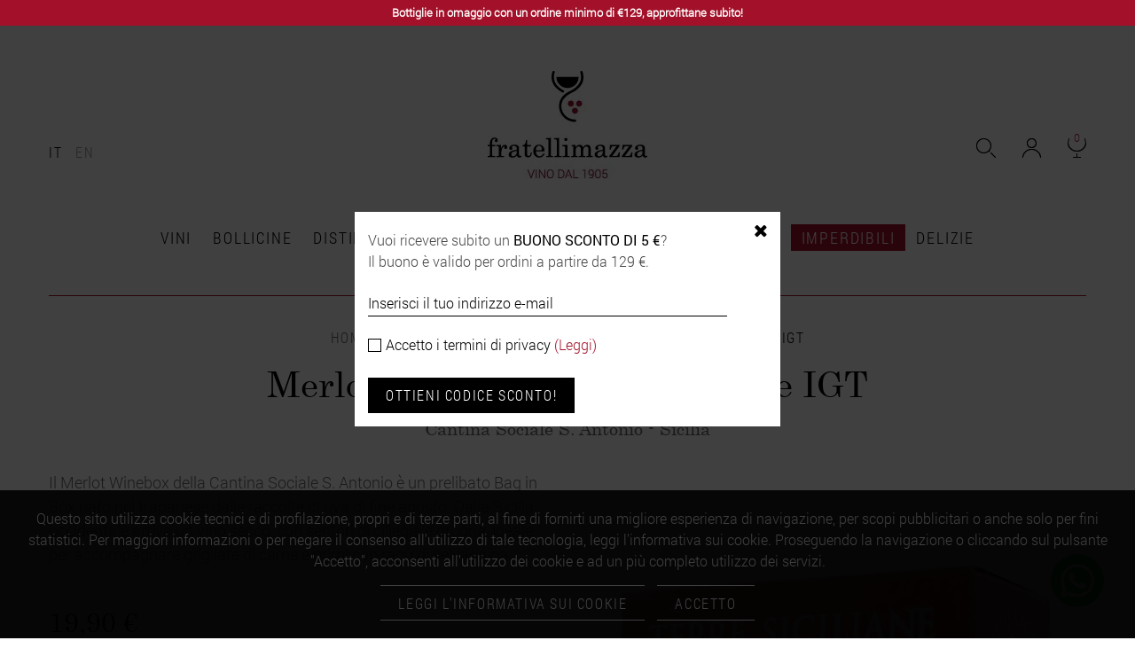

--- FILE ---
content_type: text/html; charset=utf-8
request_url: https://www.fratellimazza.it/it/bag-in-box/1615-merlot-winebox-cantina-sociale-s-antonio.html
body_size: 15520
content:
<!DOCTYPE HTML> <!--[if lt IE 7]><html class="no-js lt-ie9 lt-ie8 lt-ie7" lang="it-it"><![endif]--> <!--[if IE 7]><html class="no-js lt-ie9 lt-ie8 ie7" lang="it-it"><![endif]--> <!--[if IE 8]><html class="no-js lt-ie9 ie8" lang="it-it"><![endif]--> <!--[if gt IE 8]><html class="no-js ie9" lang="it-it"><![endif]--><html lang="it-it"><head><meta charset="utf-8" /><title>Merlot Wine Box Cantina Sociale S. Antonio</title> <script data-keepinline="true">var cdcGtmApi = '//www.fratellimazza.it/it/module/cdc_googletagmanager/async';
    var ajaxShippingEvent = 1;
    var ajaxPaymentEvent = 1;

/* datalayer */
dataLayer = window.dataLayer || [];
    let cdcDatalayer = {"event":"view_item","pageCategory":"product","ecommerce":{"currency":"EUR","value":"16.31","items":[{"item_id":"1615","item_name":"Merlot Wine Box Terre Siciliane IGT","item_reference":"SANTANTBAGBOXMERL5L","item_brand":"Cantina Sociale S. Antonio","item_category":"Vini","item_category2":"Bag in Box","price":"16.31","price_tax_exc":"16.31","price_tax_inc":"19.9","quantity":1,"google_business_vertical":"retail"}]},"google_tag_params":{"ecomm_pagetype":"product","ecomm_prodid":"1615","ecomm_totalvalue":19.9,"ecomm_totalvalue_tax_exc":16.31,"ecomm_category":"Bag in Box"}};
    dataLayer.push(cdcDatalayer);

/* call to GTM Tag */
(function(w,d,s,l,i){w[l]=w[l]||[];w[l].push({'gtm.start':
new Date().getTime(),event:'gtm.js'});var f=d.getElementsByTagName(s)[0],
j=d.createElement(s),dl=l!='dataLayer'?'&l='+l:'';j.async=true;j.src=
'https://www.googletagmanager.com/gtm.js?id='+i+dl;f.parentNode.insertBefore(j,f);
})(window,document,'script','dataLayer','GTM-TCZQW6HK');

/* async call to avoid cache system for dynamic data */
dataLayer.push({
  'event': 'datalayer_ready'
});</script> <meta name="description" content="Il Merlot Winebox della Cantina Sociale S. Antonio è un prelibato Bag in Box nato nel trapanese dalle raccolte di uva di fine agosto. Acquista il Merlot Wineboxe a un prezzo vantaggioso nella nostra enoteca online!" /><meta name="generator" content="PrestaShop" /><meta name="robots" content="index,follow" /><meta name="viewport" content="width=device-width, minimum-scale=0.25, maximum-scale=1.6, initial-scale=1.0" /><meta name="apple-mobile-web-app-capable" content="yes" /><link rel="icon" type="image/vnd.microsoft.icon" href="/img/favicon.ico?1767971670" /><link rel="shortcut icon" type="image/x-icon" href="/img/favicon.ico?1767971670" /><link rel="stylesheet" href="https://www.fratellimazza.it/themes/default-bootstrap/cache/v_770_06a1fb4c702e9bf7c35c6af53c585047_all.css" type="text/css" media="all" /><link rel="stylesheet" href="https://www.fratellimazza.it/themes/default-bootstrap/cache/v_770_b4632cd5da8519ab97b7d34dde18182d_print.css" type="text/css" media="print" /> <script type="text/javascript">var CUSTOMIZE_TEXTFIELD = 1;
var FancyboxI18nClose = 'Chiudi';
var FancyboxI18nNext = 'Successivo';
var FancyboxI18nPrev = 'Precedente';
var PS_CATALOG_MODE = false;
var ajax_allowed = true;
var ajaxsearch = true;
var allowBuyWhenOutOfStock = false;
var attribute_anchor_separator = '-';
var attributesCombinations = [];
var availableLaterValue = '';
var availableNowValue = '';
var baseDir = 'https://www.fratellimazza.it/';
var baseUri = 'https://www.fratellimazza.it/';
var blocksearch_type = 'top';
var contentOnly = false;
var currencyBlank = 1;
var currencyFormat = 2;
var currencyRate = 1;
var currencySign = '€';
var currentDate = '2026-01-16 22:19:23';
var customerGroupWithoutTax = false;
var customizationFields = false;
var customizationIdMessage = 'Personalizzazione n.';
var default_eco_tax = 0;
var delete_txt = 'Cancella';
var displayList = false;
var displayPrice = 0;
var doesntExist = 'Il prodotto non esiste in questo modello. Scegline un altro.';
var doesntExistNoMore = 'Prodotto momentaneamente esaurito; l\'arrivo è previsto entro pochi giorni!';
var doesntExistNoMoreBut = 'con questi attributi, ma è disponibile con altri.';
var ecotaxTax_rate = 0;
var fattElettronica = {"idItalia":10,"urlAjax":"https:\/\/www.fratellimazza.it\/it\/module\/fatturazioneelettronica\/operazioni","richiestaFattura":1,"msgNoFatturazione":"Hai deciso di non richiedere la fatturazione, proseguire comunque?"};
var fbPixelAddToCart = 1;
var fbPixelAjax = 'https://www.fratellimazza.it/it/module/facebookpixelcode/ajax';
var fbPixelApiConversions = true;
var fbPixelCostopProduct = 19.9;
var fbPixelIdPixel = '796675941373941';
var fbPixelIdProduct = 1615;
var fbPixelNameProduct = 'Merlot Wine Box Terre Siciliane IGT';
var fbPixelRegistrazioneNewsletterAbilitato = true;
var fbPixelUniqueId = 'vp4uojvaj3apqh20u2fgku8064_696aab5ba3633';
var fbPixelVisualizzazione = 1;
var fbPixelVisualizzazioneArticolo = true;
var fbStackApiConversions = [{"eventName":"ViewContent","eventId":"ViewContent_vp4uojvaj3apqh20u2fgku8064_696aab5ba3633","params":{"content_ids":[1615],"content_type":"product","content_name":"Merlot Wine Box Terre Siciliane IGT","currency":"EUR","value":19.9},"page_url":"https:\/\/www.fratellimazza.it\/it\/bag-in-box\/1615-merlot-winebox-cantina-sociale-s-antonio.html"},{"eventName":"PageView","eventId":"PageView_vp4uojvaj3apqh20u2fgku8064_696aab5ba3633","params":false,"page_url":"https:\/\/www.fratellimazza.it\/it\/bag-in-box\/1615-merlot-winebox-cantina-sociale-s-antonio.html"}];
var fieldRequired = 'Si prega di compilare tutti i campi obbligatori, quindi salvare la personalizzazione.';
var freeProductTranslation = 'Gratuito!';
var freeShippingTranslation = 'Spedizione gratuita!';
var generated_date = 1768598364;
var group_reduction = 0;
var hasDeliveryAddress = false;
var idDefaultImage = 8577;
var id_lang = 1;
var id_product = 1615;
var img_dir = 'https://www.fratellimazza.it/themes/default-bootstrap/img/';
var img_prod_dir = 'https://www.fratellimazza.it/img/p/';
var img_ps_dir = 'https://www.fratellimazza.it/img/';
var instantsearch = false;
var isGuest = 0;
var isLogged = 0;
var isMobile = false;
var jqZoomEnabled = false;
var loyalty_already = 'Nessun punto fedeltà per questo prodotto, perché c\'è già uno sconto.';
var loyalty_converted = 'da poter convertire in un buono di';
var loyalty_nopoints = 'Nessun punto fedeltà per questo prodotto.';
var loyalty_point = 'punto fedeltà';
var loyalty_points = 'punti fedeltà';
var loyalty_total = 'Il tuo carrello conterrà un totale di';
var loyalty_willcollect = 'Con l\'acquisto di questo prodotto è possibile raccogliere fino a';
var mailalerts_already = 'Tu hai già un avviso per questo prodotto';
var mailalerts_invalid = 'Il tuo indirizzo e-mail non è valido';
var mailalerts_placeholder = 'Il tuo indirizzo e-mail';
var mailalerts_registered = 'Richiesta di notifica registrata';
var mailalerts_url_add = 'https://www.fratellimazza.it/it/module/mailalerts/actions?process=add';
var mailalerts_url_check = 'https://www.fratellimazza.it/it/module/mailalerts/actions?process=check';
var maxQuantityToAllowDisplayOfLastQuantityMessage = 3;
var minimalQuantity = 1;
var noTaxForThisProduct = false;
var none_award = '1';
var oosHookJsCodeFunctions = [];
var page_name = 'product';
var paginaConfermaRegistrazioneNewsletter = '';
var placeholder_blocknewsletter = 'Il tuo indirizzo e-mail';
var point_rate = '10';
var point_value = '0.1';
var points_in_cart = 0;
var popupNewsletterSoloAvviso = false;
var priceDisplayMethod = 0;
var priceDisplayPrecision = 2;
var productAvailableForOrder = true;
var productBasePriceTaxExcl = 16.311475;
var productBasePriceTaxExcluded = 16.311475;
var productHasAttributes = false;
var productPrice = 19.9;
var productPriceTaxExcluded = 16.311475;
var productPriceWithoutReduction = 19.9;
var productReference = 'SANTANTBAGBOXMERL5L';
var productShowPrice = true;
var productUnitPriceRatio = 0;
var product_fileButtonHtml = 'Seleziona file';
var product_fileDefaultHtml = 'Nessun file selezionato';
var product_specific_price = [];
var quantitiesDisplayAllowed = true;
var quantityAvailable = 31;
var quickView = true;
var reduction_percent = 0;
var reduction_price = 0;
var removingLinkText = 'rimuovi questo prodotto dal mio carrello';
var roundMode = 2;
var search_url = 'https://www.fratellimazza.it/it/cerca';
var sharing_img = 'https://www.fratellimazza.it/8577/merlot-winebox-cantina-sociale-s-antonio.jpg';
var sharing_name = 'Merlot Wine Box Terre Siciliane IGT';
var sharing_url = 'https://www.fratellimazza.it/it/bag-in-box/1615-merlot-winebox-cantina-sociale-s-antonio.html';
var specific_currency = false;
var specific_price = 0;
var static_token = 'ee402eae26bc63befa7976f1dc217108';
var stf_msg_error = 'La tua e-mail non può essere inviata. Per favore verifica l\'indirizzo e prova di nuovo.';
var stf_msg_required = 'Non hai riempito campi richiesti';
var stf_msg_success = 'La tua e-mail è stata inviata con successo';
var stf_msg_title = 'Invia ad un amico';
var stf_secure_key = 'e4da9f6339a2d2963bbc9c31a9fdc0ac';
var stock_management = 1;
var stringaDifferenza1 = 'Ti mancano';
var stringaDifferenza2 = 'per ottenere le';
var stringaDifferenza3 = 'spedizioni gratuite';
var stringaDifferenza4 = 'in Italia.';
var taxRate = 22;
var testoPulsanteRiapri = 'Ottieni codice sconto!';
var toBeDetermined = 'Da determinare';
var token = 'ee402eae26bc63befa7976f1dc217108';
var uploading_in_progress = 'Caricamento in corso, attendere prego ...';
var urlAjaxNewsletter = 'https://www.fratellimazza.it/it/module/blocknewsletter/gestionePopup';
var usingSecureMode = true;
var varSplasscreen = {"link":"","newWindow":0,"img":"\/modules\/splashscreenadv\/images\/31fa0e7a2857e97bb36b5ffa88c9afc7e19ee12d-3-popu omaggio bertagnolli it.png","temporizzazione":30000,"keys":"3-tutte","urlAjax":"https:\/\/www.fratellimazza.it\/it\/module\/splashscreenadv\/operazioni","traccia":"0"};</script> <script type="text/javascript" src="https://www.fratellimazza.it/themes/default-bootstrap/cache/v_503_65d694df3e5a9bd2a89024fbcbf02fcd.js"></script> <meta property="og:type" content="product" /><meta property="og:url" content="https://www.fratellimazza.it/it/bag-in-box/1615-merlot-winebox-cantina-sociale-s-antonio.html" /><meta property="og:title" content="Merlot Wine Box Cantina Sociale S. Antonio" /><meta property="og:site_name" content="FRATELLI MAZZA" /><meta property="og:description" content="Il Merlot Winebox della Cantina Sociale S. Antonio è un prelibato Bag in Box nato nel trapanese dalle raccolte di uva di fine agosto. Acquista il Merlot Wineboxe a un prezzo vantaggioso nella nostra enoteca online!" /><meta property="og:image" content="https://www.fratellimazza.it/8577-large_default/merlot-winebox-cantina-sociale-s-antonio.jpg" /><meta property="product:pretax_price:amount" content="16.31" /><meta property="product:pretax_price:currency" content="EUR" /><meta property="product:price:amount" content="19.9" /><meta property="product:price:currency" content="EUR" /><meta property="product:weight:value" content="5.500000" /><meta property="product:weight:units" content="kg" /><script type="text/javascript">/* * 2007-2015 PrestaShop * * NOTICE OF LICENSE * * This source file is subject to the Academic Free License (AFL 3.0) * that is bundled with this package in the file LICENSE.txt. * It is also available through the world-wide-web at this URL: * http://opensource.org/licenses/afl-3.0.php * If you did not receive a copy of the license and are unable to * obtain it through the world-wide-web, please send an email * to license@prestashop.com so we can send you a copy immediately. * * DISCLAIMER * * Do not edit or add to this file if you wish to upgrade PrestaShop to newer * versions in the future. If you wish to customize PrestaShop for your * needs please refer to http://www.prestashop.com for more information. * * @author PrestaShop SA <contact@prestashop.com> * @copyright 2007-2015 PrestaShop SA * @license http://opensource.org/licenses/afl-3.0.php Academic Free License (AFL 3.0) * International Registered Trademark & Property of PrestaShop SA */function updateFormDatas() { var nb = $('#quantity_wanted').val(); var id = $('#idCombination').val();$('#paypal_payment_form input[name=quantity]').val(nb); $('#paypal_payment_form input[name=id_p_attr]').val(id); } $(document).ready( function() {if($('#in_context_checkout_enabled').val() != 1) { $('#payment_paypal_express_checkout').click(function() { $('#paypal_payment_form').submit(); return false; }); }$('#paypal_payment_form').live('submit', function() { updateFormDatas(); });function displayExpressCheckoutShortcut() { var id_product = $('input[name="id_product"]').val(); var id_product_attribute = $('input[name="id_product_attribute"]').val(); $.ajax({ type: "GET", url: baseDir+'/modules/paypal/express_checkout/ajax.php', data: { get_qty: "1", id_product: id_product, id_product_attribute: id_product_attribute }, cache: false, success: function(result) { if (result == '1') { $('#container_express_checkout').slideDown(); } else { $('#container_express_checkout').slideUp(); } return true; } }); }$('select[name^="group_"]').change(function () { setTimeout(function(){displayExpressCheckoutShortcut()}, 500); });$('.color_pick').click(function () { setTimeout(function(){displayExpressCheckoutShortcut()}, 500); });if($('body#product').length > 0) setTimeout(function(){displayExpressCheckoutShortcut()}, 500);var modulePath = 'modules/paypal'; var subFolder = '/integral_evolution'; var baseDirPP = baseDir.replace('http:', 'https:'); var fullPath = baseDirPP + modulePath + subFolder; var confirmTimer = false; if ($('form[target="hss_iframe"]').length == 0) { if ($('select[name^="group_"]').length > 0) displayExpressCheckoutShortcut(); return false; } else { checkOrder(); }function checkOrder() { if(confirmTimer == false) confirmTimer = setInterval(getOrdersCount, 1000); }});</script> <script type="text/javascript">//-->//><!--
(function(h,o,t,j,a,r){
        h.hj=h.hj||function(){(h.hj.q=h.hj.q||[]).push(arguments)};
        h._hjSettings={hjid:2768671,hjsv:6};
        a=o.getElementsByTagName('head')[0];
        r=o.createElement('script');r.async=1;
        r.src=t+h._hjSettings.hjid+j+h._hjSettings.hjsv;
        a.appendChild(r);
    })(window,document,'https://static.hotjar.com/c/hotjar-','.js?sv=');
//--><!</script> <link rel="stylesheet" href="https://fonts.googleapis.com/css?family=Open+Sans:300,600&amp;subset=latin,latin-ext" type="text/css" media="all" /> <!--[if IE 8]> <script src="https://oss.maxcdn.com/libs/html5shiv/3.7.0/html5shiv.js"></script> <script src="https://oss.maxcdn.com/libs/respond.js/1.3.0/respond.min.js"></script> <![endif]--></head><body id="product" class="product product-1615 product-merlot-winebox-cantina-sociale-s-antonio category-11 category-bag-in-box msg hide-left-column hide-right-column lang_it"> <noscript><iframe src="https://www.googletagmanager.com/ns.html?id=GTM-TCZQW6HK" height="0" width="0" style="display:none;visibility:hidden"></iframe></noscript><div id="page"><div id="msg"><p>Bottiglie in omaggio con un ordine minimo di €129, approfittane subito!</p></div><div class="header-container"> <header id="header"><div class="banner"><div class="container"><div class="row"></div></div></div><div id="header_logo"> <a href="https://www.fratellimazza.it/" title="FRATELLI MAZZA"> <img class="logo img-responsive" src="https://www.fratellimazza.it/img/prestashop-logo-1605008043.jpg" alt="FRATELLI MAZZA" width="180" height="122"/> </a></div><div id="navBar2" class="container"><div class="row"><div class="col-xs-12"><div id="languages-block-top" class="languages-block"><ul id="first-languages" class="languages-block_ul toogle_content"><li class="selected"> <span title="Italiano">It</span></li><li > <a href="https://www.fratellimazza.it/en/bag-in-box/1615-merlot.html" title="English"> En </a></li></ul></div><div id="divCart" ><div class="shopping_cart"> <a href="https://www.fratellimazza.it/it/ordine" rel="nofollow" title="Carrello"> <span id="cartIcon"></span> <span class="ajax_cart_quantity">0</span> <span class="ajax_cart_total unvisible"> </span> </a><div class="cart_block block exclusive"><div class="block_content"><div class="cart_block_list"><p class="cart_block_no_products"> Nessun prodotto</p><div class="cart-prices"><div class="cart-prices-line first-line"> <span class="price cart_block_shipping_cost ajax_cart_shipping_cost unvisible"> Da determinare </span> <span class="unvisible"> Spedizione </span></div><div class="cart-prices-line last-line"> <span class="price cart_block_total ajax_block_cart_total">0,00 €</span> <span>Totale</span></div></div><p class="cart-buttons"> <a id="button_order_cart" class="btn btn-default button button-small" href="https://www.fratellimazza.it/it/ordine" title="Pagamento" rel="nofollow"> <span> Pagamento<i class="icon-chevron-right right"></i> </span> </a></p></div></div></div></div></div><a class="login" href="https://www.fratellimazza.it/it/account" rel="nofollow" title="Account"></a><div id="search_block_top"><form id="searchbox" method="get" action="//www.fratellimazza.it/it/cerca" > <input type="hidden" name="controller" value="search" /> <input type="hidden" name="orderby" value="position" /> <input type="hidden" name="orderway" value="desc" /> <span id="spanSearchTop"> <input class="search_query form-control" type="text" id="search_query_top" name="search_query" value="" /> <button id="lente" type="submit" name="submit_search" class="btn btn-default button-search" title="Cerca"></button> </span></form></div></div></div></div><div id="block_top_menu" class="sf-contener clearfix container"><div class="cat-title">Menu</div><ul class="sf-menu clearfix menu-content"><li><a href="https://www.fratellimazza.it/it/3-vini">Vini</a><ul><li><a href="https://www.fratellimazza.it/it/8-vini-rossi">Rossi</a></li><li><a href="https://www.fratellimazza.it/it/9-vini-bianchi">Bianchi</a></li><li><a href="https://www.fratellimazza.it/it/14-vini-frizzanti">Frizzanti</a></li><li><a href="https://www.fratellimazza.it/it/10-vini-dolci">Dessert</a></li><li><a href="https://www.fratellimazza.it/it/13-vini-biologici"> Biologici</a></li><li><a href="https://www.fratellimazza.it/it/48-bag-in-tube">Bag in Tube</a></li><li><a href="https://www.fratellimazza.it/it/56-naturali">Naturali</a></li><li><a href="https://www.fratellimazza.it/it/40-biodinamici">Biodinamici</a></li><li><a href="https://www.fratellimazza.it/it/12-vini-rosati">Rosati</a></li><li><a href="https://www.fratellimazza.it/it/63-orange">Orange</a></li><li><a href="https://www.fratellimazza.it/it/11-bag-in-box">Bag in Box</a></li><li><a href="https://www.fratellimazza.it/it/42-analcolici">Analcolici</a></li></ul></li><li><a href="https://www.fratellimazza.it/it/4-spumanti-champagne">Bollicine</a><ul><li><a href="https://www.fratellimazza.it/it/80-prosecco">Prosecco</a></li><li><a href="https://www.fratellimazza.it/it/81-altri-spumanti">Altri spumanti</a></li><li><a href="https://www.fratellimazza.it/it/79-franciacorta">Franciacorta</a></li><li><a href="https://www.fratellimazza.it/it/78-champagne">Champagne</a></li></ul></li><li><a href="https://www.fratellimazza.it/it/5-distillati-acquavite">Distillati</a><ul><li><a href="https://www.fratellimazza.it/it/43-acquavite-d-uva">Acquavite d’uva</a></li><li><a href="https://www.fratellimazza.it/it/46-armagnac">Armagnac</a></li><li><a href="https://www.fratellimazza.it/it/36-brandy">Brandy</a></li><li><a href="https://www.fratellimazza.it/it/45-cachaca">Cachaca</a></li><li><a href="https://www.fratellimazza.it/it/31-cognac">Cognac</a></li><li><a href="https://www.fratellimazza.it/it/18-grappa">Grappa</a></li><li><a href="https://www.fratellimazza.it/it/58-mezcal">Mezcal</a></li><li><a href="https://www.fratellimazza.it/it/19-rum">Rum</a></li><li><a href="https://www.fratellimazza.it/it/44-tequila">Tequila</a></li><li><a href="https://www.fratellimazza.it/it/33-vodka">Vodka</a></li><li><a href="https://www.fratellimazza.it/it/20-whisky">Whisky</a></li><li><a href="https://www.fratellimazza.it/it/37-gin">Gin</a></li></ul></li><li><a href="https://www.fratellimazza.it/it/17-liquori">Liquori</a><ul><li><a href="https://www.fratellimazza.it/it/21-amari">Amari</a></li><li><a href="https://www.fratellimazza.it/it/29-infusioni">Infusioni</a></li><li><a href="https://www.fratellimazza.it/it/47-vermouth">Vermouth</a></li><li><a href="https://www.fratellimazza.it/it/22-creme">Creme</a></li></ul></li><li><a href="https://www.fratellimazza.it/it/6-birre">Birre</a></li><li id="liRegali"><a href="https://www.fratellimazza.it/it/53-regali">Regali</a><ul><li><a href="https://www.fratellimazza.it/it/65-selezione-di-degustazioni">Selezione di Degustazioni</a></li><li><a href="https://www.fratellimazza.it/it/72-gift-card">Gift Card</a></li><li><a href="https://www.fratellimazza.it/it/76-cofanetti">Cofanetti</a></li><li><a href="https://www.fratellimazza.it/it/77-grandi-formati">Grandi formati</a></li><li><a href="https://www.fratellimazza.it/it/82-mignon">Mignon</a></li><li><a href="https://www.fratellimazza.it/it/83-confezioni-regalo">Confezioni Regalo</a></li></ul></li><li><a href="https://www.fratellimazza.it/it/62-difetti-perfetti">Difetti Perfetti</a></li><li id="liOutlet"><a href="https://www.fratellimazza.it/it/64-imperdibili"> Imperdibili</a></li><li><a href="https://www.fratellimazza.it/it/32-delizie">Delizie</a><ul><li><a href="https://www.fratellimazza.it/it/87-panettoni">Panettoni</a></li><li><a href="https://www.fratellimazza.it/it/54-biscotti">Biscotti</a></li><li><a href="https://www.fratellimazza.it/it/55-olio">Olio</a></li><li><a href="https://www.fratellimazza.it/it/88-torroni">Torroni</a></li></ul></li></ul></div><div class="clearfix"></div> <script>//
	!function(f,b,e,v,n,t,s){ if(f.fbq)return;n=f.fbq=function(){ n.callMethod?
	n.callMethod.apply(n,arguments):n.queue.push(arguments)};if(!f._fbq)f._fbq=n;
	n.push=n;n.loaded=!0;n.version='2.0';n.queue=[];t=b.createElement(e);t.async=!0;
	t.src=v;s=b.getElementsByTagName(e)[0];s.parentNode.insertBefore(t,s)}(window,
	document,'script','//connect.facebook.net/en_US/fbevents.js');

	//</script> <noscript> <img height="1" width="1" style="display:none" src="https://www.facebook.com/tr?id=796675941373941&ev=PageView&noscript=1" /> </noscript> </header></div><div class="columns-container"><div id="columns" class="container"><div itemscope itemtype="http://schema.org/BreadcrumbList" class="breadcrumb clearfix"> <a class="home" href="http://www.fratellimazza.it/">Home</a> <span class="navigation-pipe">|</span> <span itemprop="itemListElement" itemscope itemtype="http://schema.org/ListItem" class="navigation_page"><span><a itemprop="item" href="https://www.fratellimazza.it/it/3-vini" ><span itemprop="name">Vini</span></a></span><span class="navigation-pipe">|</span><span><a itemprop="item" href="https://www.fratellimazza.it/it/11-bag-in-box" ><span itemprop="name">Bag in Box</span></a></span><span class="navigation-pipe">|</span>Merlot Wine Box Terre Siciliane IGT</span></div><div id="slider_row" class="row"><div id="top_column" class="center_column col-xs-12 col-sm-12"></div></div><div class="row"><div id="center_column" class="center_column col-xs-12 col-sm-12"><div itemscope itemtype="http://schema.org/Product"><div class="primary_block row"><div class="col-xs-12"><h1 itemprop="name"> Merlot Wine Box Terre Siciliane IGT</h1><p id="produttoreRegione"> <span itemprop="manufacturer" itemscope itemtype="http://schema.org/Organization"> <a itemprop="url" href="https://www.fratellimazza.it/it/506_cantina-sociale-s-antonio"> <span itemprop="name">Cantina Sociale S. Antonio</span> </a> </span> - <a href="https://www.fratellimazza.it/it/regione/1-sicilia">Sicilia</a></p></div><div class="pb-left-column col-xs-12 col-sm-6"><div id="image-block" class="clearfix"> <span id="view_full_size"> <img id="bigpic" itemprop="image" src="https://www.fratellimazza.it/8577-large_default/merlot-winebox-cantina-sociale-s-antonio.jpg" title="Merlot Wine Box Terre Siciliane IGT" alt="Merlot Wine Box Terre Siciliane IGT" width="500" height="676"/><div id="contGalleryArticolo"> <img class="imgProd active" src="https://www.fratellimazza.it/8577-large_default/merlot-winebox-cantina-sociale-s-antonio.jpg" alt="Merlot Wine Box Terre Siciliane IGT" title="Merlot Wine Box Terre Siciliane IGT" height="676" width="500" itemprop="image" /></div> <script type="text/javascript">// 
								$(document).ready( function() {
									$('#view_full_size').gallery({
										'duration': 1000
									});
								});
								//</script> </span></div><div id="views_block" class="hidden"><div id="thumbs_list"><ul id="thumbs_list_frame"><li id="thumbnail_8577" class="last"> <a href="https://www.fratellimazza.it/8577-thickbox_default/merlot-winebox-cantina-sociale-s-antonio.jpg" data-fancybox-group="other-views" class="fancybox shown" title="Merlot"> <img class="img-responsive" id="thumb_8577" src="https://www.fratellimazza.it/8577-cart_default/merlot-winebox-cantina-sociale-s-antonio.jpg" alt="Merlot" title="Merlot" height="137" width="100" itemprop="image" /> </a></li></ul></div></div><p id="illPurp">L&#039;immagine &egrave; solo a scopo illustrativo e potrebbe non rappresentare il prodotto reale.</p></div><div class="pb-center-column col-xs-12 col-sm-6"><div id="short_description_block"><div id="short_description_content" class="rte align_justify" itemprop="description"><p>Il Merlot Winebox della Cantina Sociale S. Antonio è un prelibato Bag in Box nato nel trapanese dalle raccolte di uva di fine agosto. Dalla Sicilia occidentale arriva un vino secco, con sentori di ciliegia e prugna, ideale per accompagnare grigliate di carne e primi con ragù di selvaggina. &nbsp;</p></div></div><form id="buy_block" action="https://www.fratellimazza.it/it/carrello" method="post"><p class="hidden"> <input type="hidden" name="token" value="ee402eae26bc63befa7976f1dc217108" /> <input type="hidden" name="id_product" value="1615" id="product_page_product_id" /> <input type="hidden" name="add" value="1" /> <input type="hidden" name="id_product_attribute" id="idCombination" value="" /></p><div class="box-info-product"><div class="product_attributes clearfix"></div><div class="content_prices clearfix"><h3 class="offLeft">Merlot Wine Box Terre Siciliane IGT Cantina Sociale S. Antonio prezzo</h3><div><p class="our_price_display" itemprop="offers" itemscope itemtype="http://schema.org/Offer"><link itemprop="availability" href="http://schema.org/InStock"/><span id="our_price_display" class="price" itemprop="price" content="19.9">19,90 €</span><meta itemprop="priceCurrency" content="EUR" /></p><p id="reduction_percent" style="display:none;"><span id="reduction_percent_display"></span></p><p id="old_price" class="hidden"><span id="old_price_display"></span></p></div><div class="clear"></div></div> <section class="page-product-box"><h3 class="page-product-heading">Sconti sulla quantit&agrave;</h3><div id="quantityDiscount"><table class="std table-product-discounts"><thead><tr><th>Quantit&agrave;</th><th>Sconto</th><th>Prezzo unitario</th></tr></thead><tbody><tr id="quantityDiscount_0" class="quantityDiscount_0" data-discount-type="percentage" data-discount="5" data-discount-quantity="12"><td> 12</td><td> 5%</td><td> 18,91 €</td></tr></tbody></table></div> </section><p class="warning_inline" id="last_quantities" style="display: none" > Ne restano solo 31!</p><div id="oosHook" style="display: none;"><p class="form-group"> <input type="text" id="oos_customer_email" name="customer_email" size="20" value="Il tuo indirizzo e-mail" class="mailalerts_oos_email form-control" /></p> <a href="#" id="mailalert_link" class="btn btn-default" rel="nofollow">Avvisami quando disponibile</a><p id="oos_customer_email_result" style="display:none; display: block;"></p></div><p id="minimal_quantity_wanted_p" style="display: none;"> La quantit&agrave; minima ordinabile per questo prodotto &egrave; <b id="minimal_quantity_label">1</b>.</p><p id="quantity_wanted_p"> <input type="text" name="qty" id="quantity_wanted" class="text" value="1" /></p><div class="box-cart-bottom"><div><p id="add_to_cart" class="buttons_bottom_block no-print"> <button type="submit" name="Submit" class=" btn exclusive"> <span>Aggiungi al carrello</span> </button></p></div></div></div></form> <span class="clearfix"></span> <br /><br /><h3>Punti fedeltà</h3><p id="loyalty" class="align_justify"> Con l'acquisto di questo prodotto è possibile raccogliere fino a <b><span id="loyalty_points">1</span> punto fedeltà</b>. <br /> Il tuo carrello conterrà un totale di <b><span id="total_loyalty_points">1</span> punto</b> da poter convertire in un buono di <b><span id="loyalty_price">0,10 €</span></b>.</p><br /><br /><h3>Condividi</h3><p class="socialsharing_product list-inline no-print"> <button data-type="facebook" type="button" class="btn btn-default btn-facebook social-sharing" title="Facebook"> <i class="icon-facebook"></i> </button> <button data-type="twitter" type="button" class="btn btn-default btn-twitter social-sharing" title="Twitter"> <i class="icon-twitter"></i> </button> <button data-type="pinterest" type="button" class="btn btn-default btn-pinterest social-sharing" title="Pinterest"> <i class="icon-pinterest"></i> </button></p><script type="text/javascript">//
var urlLikeProdottiAjax = "https://www.fratellimazza.it/it/module/likeprodotti/incrementa";
var idProduct = 1615;
var giaVotato = 0;
//</script> <a id="heart" href="" title="Like"></a> <section class="page-product-box"><h3 class="page-product-heading">Scheda tecnica</h3><table class="table-data-sheet"><tr class=""><td>Produttore</td><td><a target="blank" href="https://www.fratellimazza.it/it/506_cantina-sociale-s-antonio">Cantina Sociale S. Antonio</a> <br/> Contrada Bosco Falconeria, S.S. 113 km 320 - 90047 Partinico (PA) - Italia</td></tr><tr class="odd"><td>Paese di produzione</td><td> Italia</td></tr><tr class="even"><td>Regione</td><td> <a target="blank" href="https://www.fratellimazza.it/it/regione/1-sicilia"> Sicilia </a></td></tr><tr class="odd"><td>Zona di produzione</td><td> Alcamo</td></tr><tr class="even"><td>Denominazione</td><td> Terre Siciliane IGT</td></tr><tr class="odd"><td>Vitigno</td><td> Merlot</td></tr><tr class="even"><td>Gradazione</td><td> 13.5%</td></tr><tr class="odd"><td>Formato</td><td> 5 l</td></tr><tr class="even"><td>Confezione</td><td> Bag in Box</td></tr><tr class="odd"><td>Allergeni</td><td> Contiene solfiti</td></tr></table> </section></div></div> <section class="page-product-box"> </section> <section id="productsCategory" class="page-product-box blockproductscategory"><h2 class="text-center">Prodotti simili</h2><div id="productscategory_list" class="clearfix"><ul id="bxslider1" class="bxslider clearfix"><li itemprop="isSimilarTo" itemscope itemtype="http://schema.org/Product" class="product-box item"><div class="product_desc"> <a href="https://www.fratellimazza.it/it/bag-in-box/1602-nero-davola-barone-montalto-bag-in-box.html" class="lnk_img" title="Nero d'Avola Wine Box Sicilia DOC"><img itemprop="image" src="https://www.fratellimazza.it/8479-home_default/nero-davola-barone-montalto-bag-in-box.jpg" alt="Nero d'Avola Wine Box Sicilia DOC" /></a><div class="button-container"><div class="no-print"> <a class="exclusive button ajax_add_to_cart_button" href="https://www.fratellimazza.it/it/carrello?qty=1&amp;id_product=1602&amp;token=ee402eae26bc63befa7976f1dc217108&amp;add=" data-id-product="1602"> <span>Aggiungi al carrello</span> </a></div></div></div><h5 itemprop="name"> <a itemprop="url" class="product-name" href="https://www.fratellimazza.it/it/bag-in-box/1602-nero-davola-barone-montalto-bag-in-box.html" title="Nero d'Avola Wine Box Sicilia DOC">Nero d&#039;Avola Wine Box Sicilia DOC</a></h5><div class="infoProd"> <span itemprop="manufacturer" itemscope itemtype="http://schema.org/Organization"> <a itemprop="url" href="https://www.fratellimazza.it/it/1_barone-montalto"> <span itemprop="name">Barone Montalto</span> </a> </span> - <a href="https://www.fratellimazza.it/it/regione/1-sicilia">Sicilia</a></div><p class="price_display" itemprop="offers" itemscope itemtype="http://schema.org/Offer"> <span itemprop="price" content="14.9" class="price">14,90 €</span><meta itemprop="priceCurrency" content="EUR" /></p></li><li itemprop="isSimilarTo" itemscope itemtype="http://schema.org/Product" class="product-box item"><div class="product_desc"> <a href="https://www.fratellimazza.it/it/bag-in-box/1603-cataratto-viognier-barone-montalto-bag-in-box.html" class="lnk_img" title="Cataratto Viognier Wine Box Terre Siciliane IGT"><img itemprop="image" src="https://www.fratellimazza.it/8480-home_default/cataratto-viognier-barone-montalto-bag-in-box.jpg" alt="Cataratto Viognier Wine Box Terre Siciliane IGT" /></a><div class="button-container"><div class="no-print"> <a class="exclusive button ajax_add_to_cart_button" href="https://www.fratellimazza.it/it/carrello?qty=1&amp;id_product=1603&amp;token=ee402eae26bc63befa7976f1dc217108&amp;add=" data-id-product="1603"> <span>Aggiungi al carrello</span> </a></div></div></div><h5 itemprop="name"> <a itemprop="url" class="product-name" href="https://www.fratellimazza.it/it/bag-in-box/1603-cataratto-viognier-barone-montalto-bag-in-box.html" title="Cataratto Viognier Wine Box Terre Siciliane IGT">Cataratto Viognier Wine Box Terre Siciliane IGT</a></h5><div class="infoProd"> <span itemprop="manufacturer" itemscope itemtype="http://schema.org/Organization"> <a itemprop="url" href="https://www.fratellimazza.it/it/1_barone-montalto"> <span itemprop="name">Barone Montalto</span> </a> </span> - <a href="https://www.fratellimazza.it/it/regione/1-sicilia">Sicilia</a></div><p class="price_display" itemprop="offers" itemscope itemtype="http://schema.org/Offer"> <span itemprop="price" content="14.9" class="price">14,90 €</span><meta itemprop="priceCurrency" content="EUR" /></p></li><li itemprop="isSimilarTo" itemscope itemtype="http://schema.org/Product" class="product-box item"><div class="product_desc"> <a href="https://www.fratellimazza.it/it/bag-in-box/1604-pinot-grigio-barone-montalto-bag-in-box.html" class="lnk_img" title="Pinot Grigio Wine Box Terre Siciliane IGT"><img itemprop="image" src="https://www.fratellimazza.it/8481-home_default/pinot-grigio-barone-montalto-bag-in-box.jpg" alt="Pinot Grigio Wine Box Terre Siciliane IGT" /></a><div class="button-container"><div class="no-print"> <a class="exclusive button ajax_add_to_cart_button" href="https://www.fratellimazza.it/it/carrello?qty=1&amp;id_product=1604&amp;token=ee402eae26bc63befa7976f1dc217108&amp;add=" data-id-product="1604"> <span>Aggiungi al carrello</span> </a></div></div></div><h5 itemprop="name"> <a itemprop="url" class="product-name" href="https://www.fratellimazza.it/it/bag-in-box/1604-pinot-grigio-barone-montalto-bag-in-box.html" title="Pinot Grigio Wine Box Terre Siciliane IGT">Pinot Grigio Wine Box Terre Siciliane IGT</a></h5><div class="infoProd"> <span itemprop="manufacturer" itemscope itemtype="http://schema.org/Organization"> <a itemprop="url" href="https://www.fratellimazza.it/it/1_barone-montalto"> <span itemprop="name">Barone Montalto</span> </a> </span> - <a href="https://www.fratellimazza.it/it/regione/1-sicilia">Sicilia</a></div><p class="price_display" itemprop="offers" itemscope itemtype="http://schema.org/Offer"> <span itemprop="price" content="14.9" class="price">14,90 €</span><meta itemprop="priceCurrency" content="EUR" /></p></li><li itemprop="isSimilarTo" itemscope itemtype="http://schema.org/Product" class="product-box item"><div class="product_desc"> <a href="https://www.fratellimazza.it/it/bag-in-box/1605-codici-primitivo-codici-masserie-bag-in-box.html" class="lnk_img" title="Codici Primitivo Wine Box Puglia Igt"><img itemprop="image" src="https://www.fratellimazza.it/8722-home_default/codici-primitivo-codici-masserie-bag-in-box.jpg" alt="Codici Primitivo Wine Box Puglia Igt" /></a><div class="button-container"><div class="no-print"> <a class="exclusive button ajax_add_to_cart_button" href="https://www.fratellimazza.it/it/carrello?qty=1&amp;id_product=1605&amp;token=ee402eae26bc63befa7976f1dc217108&amp;add=" data-id-product="1605"> <span>Aggiungi al carrello</span> </a></div></div></div><h5 itemprop="name"> <a itemprop="url" class="product-name" href="https://www.fratellimazza.it/it/bag-in-box/1605-codici-primitivo-codici-masserie-bag-in-box.html" title="Codici Primitivo Wine Box Puglia Igt">Codici Primitivo Wine Box Puglia Igt</a></h5><div class="infoProd"> <span itemprop="manufacturer" itemscope itemtype="http://schema.org/Organization"> <a itemprop="url" href="https://www.fratellimazza.it/it/503_codici-masserie"> <span itemprop="name">Codici Masserie</span> </a> </span> - <a href="https://www.fratellimazza.it/it/regione/30-puglia">Puglia</a></div><p class="price_display" itemprop="offers" itemscope itemtype="http://schema.org/Offer"> <span itemprop="price" content="18.5" class="price">18,50 €</span><meta itemprop="priceCurrency" content="EUR" /></p></li><li itemprop="isSimilarTo" itemscope itemtype="http://schema.org/Product" class="product-box item"><div class="product_desc"> <a href="https://www.fratellimazza.it/it/bag-in-box/1606-vito-negroamaro-zinfandel-bag-in-box.html" class="lnk_img" title="Vito Negroamaro Zinfandel Wine Box Puglia igt"><img itemprop="image" src="https://www.fratellimazza.it/1963-home_default/vito-negroamaro-zinfandel-bag-in-box.jpg" alt="Vito Negroamaro Zinfandel Wine Box Puglia igt" /></a><div class="button-container"><div class="no-print"> <a class="exclusive button ajax_add_to_cart_button" href="https://www.fratellimazza.it/it/carrello?qty=1&amp;id_product=1606&amp;token=ee402eae26bc63befa7976f1dc217108&amp;add=" data-id-product="1606"> <span>Aggiungi al carrello</span> </a></div></div></div><h5 itemprop="name"> <a itemprop="url" class="product-name" href="https://www.fratellimazza.it/it/bag-in-box/1606-vito-negroamaro-zinfandel-bag-in-box.html" title="Vito Negroamaro Zinfandel Wine Box Puglia igt">Vito Negroamaro Zinfandel Wine Box Puglia igt</a></h5><div class="infoProd"> <span itemprop="manufacturer" itemscope itemtype="http://schema.org/Organization"> <a itemprop="url" href="https://www.fratellimazza.it/it/504_vito"> <span itemprop="name">Vito</span> </a> </span> - <a href="https://www.fratellimazza.it/it/regione/30-puglia">Puglia</a></div><p class="price_display" itemprop="offers" itemscope itemtype="http://schema.org/Offer"> <span itemprop="price" content="18.5" class="price">18,50 €</span><meta itemprop="priceCurrency" content="EUR" /></p></li><li itemprop="isSimilarTo" itemscope itemtype="http://schema.org/Product" class="product-box item"><div class="product_desc"> <a href="https://www.fratellimazza.it/it/bag-in-box/1607-piuma-montepulciano-d-abruzzo-la-piuma-abruzzo-bag-in-box.html" class="lnk_img" title="Bag in Box Montepulciano d'Abruzzo DOC"><img itemprop="image" src="https://www.fratellimazza.it/1962-home_default/piuma-montepulciano-d-abruzzo-la-piuma-abruzzo-bag-in-box.jpg" alt="Bag in Box Montepulciano d'Abruzzo DOC" /></a><div class="button-container"><div class="no-print"> <a class="exclusive button ajax_add_to_cart_button" href="https://www.fratellimazza.it/it/carrello?qty=1&amp;id_product=1607&amp;token=ee402eae26bc63befa7976f1dc217108&amp;add=" data-id-product="1607"> <span>Aggiungi al carrello</span> </a></div></div></div><h5 itemprop="name"> <a itemprop="url" class="product-name" href="https://www.fratellimazza.it/it/bag-in-box/1607-piuma-montepulciano-d-abruzzo-la-piuma-abruzzo-bag-in-box.html" title="Bag in Box Montepulciano d'Abruzzo DOC">Bag in Box Montepulciano d&#039;Abruzzo DOC</a></h5><div class="infoProd"> <span itemprop="manufacturer" itemscope itemtype="http://schema.org/Organization"> <a itemprop="url" href="https://www.fratellimazza.it/it/505_la-piuma-abruzzo"> <span itemprop="name">La Piuma Abruzzo</span> </a> </span> - <a href="https://www.fratellimazza.it/it/regione/18-abruzzo">Abruzzo</a></div><p class="price_display" itemprop="offers" itemscope itemtype="http://schema.org/Offer"> <span itemprop="price" content="16.5" class="price">16,50 €</span><meta itemprop="priceCurrency" content="EUR" /></p></li><li itemprop="isSimilarTo" itemscope itemtype="http://schema.org/Product" class="product-box item"><div class="product_desc"> <a href="https://www.fratellimazza.it/it/bag-in-box/1610-grillo-cantina-sociale-s-antonio-bag-in-box.html" class="lnk_img" title="Grillo Wine Box Sicilia DOC"><img itemprop="image" src="https://www.fratellimazza.it/8571-home_default/grillo-cantina-sociale-s-antonio-bag-in-box.jpg" alt="Grillo Wine Box Sicilia DOC" /></a><div class="button-container"><div class="no-print"> <a class="exclusive button ajax_add_to_cart_button" href="https://www.fratellimazza.it/it/carrello?qty=1&amp;id_product=1610&amp;token=ee402eae26bc63befa7976f1dc217108&amp;add=" data-id-product="1610"> <span>Aggiungi al carrello</span> </a></div></div></div><h5 itemprop="name"> <a itemprop="url" class="product-name" href="https://www.fratellimazza.it/it/bag-in-box/1610-grillo-cantina-sociale-s-antonio-bag-in-box.html" title="Grillo Wine Box Sicilia DOC">Grillo Wine Box Sicilia DOC</a></h5><div class="infoProd"> <span itemprop="manufacturer" itemscope itemtype="http://schema.org/Organization"> <a itemprop="url" href="https://www.fratellimazza.it/it/506_cantina-sociale-s-antonio"> <span itemprop="name">Cantina Sociale S. Antonio</span> </a> </span> - <a href="https://www.fratellimazza.it/it/regione/1-sicilia">Sicilia</a></div><p class="price_display" itemprop="offers" itemscope itemtype="http://schema.org/Offer"> <span itemprop="price" content="19.9" class="price">19,90 €</span><meta itemprop="priceCurrency" content="EUR" /></p></li><li itemprop="isSimilarTo" itemscope itemtype="http://schema.org/Product" class="product-box item"><div class="product_desc"> <a href="https://www.fratellimazza.it/it/bag-in-box/1611-catarratto-winebox-cantina-sociale-s-antonio.html" class="lnk_img" title="Catarratto Wine Box Terre Siciliane IGT"><img itemprop="image" src="https://www.fratellimazza.it/8573-home_default/catarratto-winebox-cantina-sociale-s-antonio.jpg" alt="Catarratto Wine Box Terre Siciliane IGT" /></a><div class="button-container"><div class="no-print"> <a class="exclusive button ajax_add_to_cart_button" href="https://www.fratellimazza.it/it/carrello?qty=1&amp;id_product=1611&amp;token=ee402eae26bc63befa7976f1dc217108&amp;add=" data-id-product="1611"> <span>Aggiungi al carrello</span> </a></div></div></div><h5 itemprop="name"> <a itemprop="url" class="product-name" href="https://www.fratellimazza.it/it/bag-in-box/1611-catarratto-winebox-cantina-sociale-s-antonio.html" title="Catarratto Wine Box Terre Siciliane IGT">Catarratto Wine Box Terre Siciliane IGT</a></h5><div class="infoProd"> <span itemprop="manufacturer" itemscope itemtype="http://schema.org/Organization"> <a itemprop="url" href="https://www.fratellimazza.it/it/506_cantina-sociale-s-antonio"> <span itemprop="name">Cantina Sociale S. Antonio</span> </a> </span> - <a href="https://www.fratellimazza.it/it/regione/1-sicilia">Sicilia</a></div><p class="price_display" itemprop="offers" itemscope itemtype="http://schema.org/Offer"> <span itemprop="price" content="17.5" class="price">17,50 €</span><meta itemprop="priceCurrency" content="EUR" /></p></li><li itemprop="isSimilarTo" itemscope itemtype="http://schema.org/Product" class="product-box item"><div class="product_desc"> <a href="https://www.fratellimazza.it/it/bag-in-box/1612-chardonnay-cantina-sociale-s-antonio-bag-in-box.html" class="lnk_img" title="Chardonnay Wine Box Terre Siciliane IGT"><img itemprop="image" src="https://www.fratellimazza.it/8572-home_default/chardonnay-cantina-sociale-s-antonio-bag-in-box.jpg" alt="Chardonnay Wine Box Terre Siciliane IGT" /></a><div class="button-container"><div class="no-print"> <a class="exclusive button ajax_add_to_cart_button" href="https://www.fratellimazza.it/it/carrello?qty=1&amp;id_product=1612&amp;token=ee402eae26bc63befa7976f1dc217108&amp;add=" data-id-product="1612"> <span>Aggiungi al carrello</span> </a></div></div></div><h5 itemprop="name"> <a itemprop="url" class="product-name" href="https://www.fratellimazza.it/it/bag-in-box/1612-chardonnay-cantina-sociale-s-antonio-bag-in-box.html" title="Chardonnay Wine Box Terre Siciliane IGT">Chardonnay Wine Box Terre Siciliane IGT</a></h5><div class="infoProd"> <span itemprop="manufacturer" itemscope itemtype="http://schema.org/Organization"> <a itemprop="url" href="https://www.fratellimazza.it/it/506_cantina-sociale-s-antonio"> <span itemprop="name">Cantina Sociale S. Antonio</span> </a> </span> - <a href="https://www.fratellimazza.it/it/regione/1-sicilia">Sicilia</a></div><p class="price_display" itemprop="offers" itemscope itemtype="http://schema.org/Offer"> <span itemprop="price" content="19.9" class="price">19,90 €</span><meta itemprop="priceCurrency" content="EUR" /></p></li><li itemprop="isSimilarTo" itemscope itemtype="http://schema.org/Product" class="product-box item"><div class="product_desc"> <a href="https://www.fratellimazza.it/it/bag-in-box/1613-syrah-winebox-cantina-sociale-s-antonio.html" class="lnk_img" title="Syrah Wine Box Terre Siciliane IGT"><img itemprop="image" src="https://www.fratellimazza.it/8574-home_default/syrah-winebox-cantina-sociale-s-antonio.jpg" alt="Syrah Wine Box Terre Siciliane IGT" /></a><div class="button-container"><div class="no-print"> <a class="exclusive button ajax_add_to_cart_button" href="https://www.fratellimazza.it/it/carrello?qty=1&amp;id_product=1613&amp;token=ee402eae26bc63befa7976f1dc217108&amp;add=" data-id-product="1613"> <span>Aggiungi al carrello</span> </a></div></div></div><h5 itemprop="name"> <a itemprop="url" class="product-name" href="https://www.fratellimazza.it/it/bag-in-box/1613-syrah-winebox-cantina-sociale-s-antonio.html" title="Syrah Wine Box Terre Siciliane IGT">Syrah Wine Box Terre Siciliane IGT</a></h5><div class="infoProd"> <span itemprop="manufacturer" itemscope itemtype="http://schema.org/Organization"> <a itemprop="url" href="https://www.fratellimazza.it/it/506_cantina-sociale-s-antonio"> <span itemprop="name">Cantina Sociale S. Antonio</span> </a> </span> - <a href="https://www.fratellimazza.it/it/regione/1-sicilia">Sicilia</a></div><p class="price_display" itemprop="offers" itemscope itemtype="http://schema.org/Offer"> <span itemprop="price" content="19.9" class="price">19,90 €</span><meta itemprop="priceCurrency" content="EUR" /></p></li><li itemprop="isSimilarTo" itemscope itemtype="http://schema.org/Product" class="product-box item"><div class="product_desc"> <a href="https://www.fratellimazza.it/it/bag-in-box/1616-nero-d-avola-winebox-cantina-sociale-s-antonio.html" class="lnk_img" title="Nero d'Avola Wine Box Sicilia DOC"><img itemprop="image" src="https://www.fratellimazza.it/8576-home_default/nero-d-avola-winebox-cantina-sociale-s-antonio.jpg" alt="Nero d'Avola Wine Box Sicilia DOC" /></a><div class="button-container"><div class="no-print"> <a class="exclusive button ajax_add_to_cart_button" href="https://www.fratellimazza.it/it/carrello?qty=1&amp;id_product=1616&amp;token=ee402eae26bc63befa7976f1dc217108&amp;add=" data-id-product="1616"> <span>Aggiungi al carrello</span> </a></div></div></div><h5 itemprop="name"> <a itemprop="url" class="product-name" href="https://www.fratellimazza.it/it/bag-in-box/1616-nero-d-avola-winebox-cantina-sociale-s-antonio.html" title="Nero d'Avola Wine Box Sicilia DOC">Nero d&#039;Avola Wine Box Sicilia DOC</a></h5><div class="infoProd"> <span itemprop="manufacturer" itemscope itemtype="http://schema.org/Organization"> <a itemprop="url" href="https://www.fratellimazza.it/it/506_cantina-sociale-s-antonio"> <span itemprop="name">Cantina Sociale S. Antonio</span> </a> </span> - <a href="https://www.fratellimazza.it/it/regione/1-sicilia">Sicilia</a></div><p class="price_display" itemprop="offers" itemscope itemtype="http://schema.org/Offer"> <span itemprop="price" content="19.9" class="price">19,90 €</span><meta itemprop="priceCurrency" content="EUR" /></p></li><li itemprop="isSimilarTo" itemscope itemtype="http://schema.org/Product" class="product-box item"><div class="product_desc"> <a href="https://www.fratellimazza.it/it/bag-in-box/2421-asio-otus-bianco-enigmatico-vino-varietale-italia.html" class="lnk_img" title="Asio Otus Bianco Enigmatico Vino Varietale Italia"><img itemprop="image" src="https://www.fratellimazza.it/2998-home_default/asio-otus-bianco-enigmatico-vino-varietale-italia.jpg" alt="Asio Otus Bianco Enigmatico Vino Varietale Italia" /></a><div class="button-container"><div class="no-print"> <a class="exclusive button ajax_add_to_cart_button" href="https://www.fratellimazza.it/it/carrello?qty=1&amp;id_product=2421&amp;token=ee402eae26bc63befa7976f1dc217108&amp;add=" data-id-product="2421"> <span>Aggiungi al carrello</span> </a></div></div></div><h5 itemprop="name"> <a itemprop="url" class="product-name" href="https://www.fratellimazza.it/it/bag-in-box/2421-asio-otus-bianco-enigmatico-vino-varietale-italia.html" title="Asio Otus Bianco Enigmatico Vino Varietale Italia">Asio Otus Bianco Enigmatico Vino Varietale Italia</a></h5><div class="infoProd"> <span itemprop="manufacturer" itemscope itemtype="http://schema.org/Organization"> <a itemprop="url" href="https://www.fratellimazza.it/it/511_asio-otus"> <span itemprop="name">Asio Otus</span> </a> </span> - <a href="https://www.fratellimazza.it/it/regione/26457-italia">Italia</a></div><p class="price_display" itemprop="offers" itemscope itemtype="http://schema.org/Offer"> <span itemprop="price" content="18.5" class="price">18,50 €</span><meta itemprop="priceCurrency" content="EUR" /></p></li><li itemprop="isSimilarTo" itemscope itemtype="http://schema.org/Product" class="product-box item"><div class="product_desc"> <a href="https://www.fratellimazza.it/it/bag-in-box/2975-bag-in-box-montepulciano-dabruzzo-doc-torri-cantine.html" class="lnk_img" title="Bag in box Montepulciano D’Abruzzo DOC"><img itemprop="image" src="https://www.fratellimazza.it/3600-home_default/bag-in-box-montepulciano-dabruzzo-doc-torri-cantine.jpg" alt="Bag in box Montepulciano D’Abruzzo DOC" /></a><div class="button-container"><div class="no-print"> <a class="exclusive button ajax_add_to_cart_button" href="https://www.fratellimazza.it/it/carrello?qty=1&amp;id_product=2975&amp;token=ee402eae26bc63befa7976f1dc217108&amp;add=" data-id-product="2975"> <span>Aggiungi al carrello</span> </a></div></div></div><h5 itemprop="name"> <a itemprop="url" class="product-name" href="https://www.fratellimazza.it/it/bag-in-box/2975-bag-in-box-montepulciano-dabruzzo-doc-torri-cantine.html" title="Bag in box Montepulciano D’Abruzzo DOC">Bag in box Montepulciano D’Abruzzo DOC</a></h5><div class="infoProd"> <span itemprop="manufacturer" itemscope itemtype="http://schema.org/Organization"> <a itemprop="url" href="https://www.fratellimazza.it/it/803_torri-cantine"> <span itemprop="name">Torri Cantine</span> </a> </span> - <a href="https://www.fratellimazza.it/it/regione/18-abruzzo">Abruzzo</a></div><p class="price_display" itemprop="offers" itemscope itemtype="http://schema.org/Offer"> <span itemprop="price" content="18.9" class="price">18,90 €</span><meta itemprop="priceCurrency" content="EUR" /></p></li><li itemprop="isSimilarTo" itemscope itemtype="http://schema.org/Product" class="product-box item"><div class="product_desc"> <a href="https://www.fratellimazza.it/it/bag-in-box/2976-bag-in-box-cerasuolo-dabruzzo-doc-torri-cantine.html" class="lnk_img" title="Bag in Box Cerasuolo D’Abruzzo DOC"><img itemprop="image" src="https://www.fratellimazza.it/3601-home_default/bag-in-box-cerasuolo-dabruzzo-doc-torri-cantine.jpg" alt="Bag in Box Cerasuolo D’Abruzzo DOC" /></a><div class="button-container"><div class="no-print"> <a class="exclusive button ajax_add_to_cart_button" href="https://www.fratellimazza.it/it/carrello?qty=1&amp;id_product=2976&amp;token=ee402eae26bc63befa7976f1dc217108&amp;add=" data-id-product="2976"> <span>Aggiungi al carrello</span> </a></div></div></div><h5 itemprop="name"> <a itemprop="url" class="product-name" href="https://www.fratellimazza.it/it/bag-in-box/2976-bag-in-box-cerasuolo-dabruzzo-doc-torri-cantine.html" title="Bag in Box Cerasuolo D’Abruzzo DOC">Bag in Box Cerasuolo D’Abruzzo DOC</a></h5><div class="infoProd"> <span itemprop="manufacturer" itemscope itemtype="http://schema.org/Organization"> <a itemprop="url" href="https://www.fratellimazza.it/it/803_torri-cantine"> <span itemprop="name">Torri Cantine</span> </a> </span> - <a href="https://www.fratellimazza.it/it/regione/18-abruzzo">Abruzzo</a></div><p class="price_display" itemprop="offers" itemscope itemtype="http://schema.org/Offer"> <span itemprop="price" content="18.9" class="price">18,90 €</span><meta itemprop="priceCurrency" content="EUR" /></p></li><li itemprop="isSimilarTo" itemscope itemtype="http://schema.org/Product" class="product-box item"><div class="product_desc"> <a href="https://www.fratellimazza.it/it/bag-in-box/2977-pecorino-wine-box-igt-terre-di-chieti-torri-cantine.html" class="lnk_img" title="Pecorino Wine Box IGT Terre di Chieti"><img itemprop="image" src="https://www.fratellimazza.it/3602-home_default/pecorino-wine-box-igt-terre-di-chieti-torri-cantine.jpg" alt="Pecorino Wine Box IGT Terre di Chieti" /></a><div class="button-container"><div class="no-print"> <a class="exclusive button ajax_add_to_cart_button" href="https://www.fratellimazza.it/it/carrello?qty=1&amp;id_product=2977&amp;token=ee402eae26bc63befa7976f1dc217108&amp;add=" data-id-product="2977"> <span>Aggiungi al carrello</span> </a></div></div></div><h5 itemprop="name"> <a itemprop="url" class="product-name" href="https://www.fratellimazza.it/it/bag-in-box/2977-pecorino-wine-box-igt-terre-di-chieti-torri-cantine.html" title="Pecorino Wine Box IGT Terre di Chieti">Pecorino Wine Box IGT Terre di Chieti</a></h5><div class="infoProd"> <span itemprop="manufacturer" itemscope itemtype="http://schema.org/Organization"> <a itemprop="url" href="https://www.fratellimazza.it/it/803_torri-cantine"> <span itemprop="name">Torri Cantine</span> </a> </span> - <a href="https://www.fratellimazza.it/it/regione/18-abruzzo">Abruzzo</a></div><p class="price_display" itemprop="offers" itemscope itemtype="http://schema.org/Offer"> <span itemprop="price" content="18.9" class="price">18,90 €</span><meta itemprop="priceCurrency" content="EUR" /></p></li><li itemprop="isSimilarTo" itemscope itemtype="http://schema.org/Product" class="product-box item"><div class="product_desc"> <a href="https://www.fratellimazza.it/it/bag-in-box/2978-passerina-wine-box-igt-terre-di-chieti-torri-cantine.html" class="lnk_img" title="Passerina Wine Box IGT Terre di Chieti"><img itemprop="image" src="https://www.fratellimazza.it/3603-home_default/passerina-wine-box-igt-terre-di-chieti-torri-cantine.jpg" alt="Passerina Wine Box IGT Terre di Chieti" /></a><div class="button-container"><div class="no-print"> <a class="exclusive button ajax_add_to_cart_button" href="https://www.fratellimazza.it/it/carrello?qty=1&amp;id_product=2978&amp;token=ee402eae26bc63befa7976f1dc217108&amp;add=" data-id-product="2978"> <span>Aggiungi al carrello</span> </a></div></div></div><h5 itemprop="name"> <a itemprop="url" class="product-name" href="https://www.fratellimazza.it/it/bag-in-box/2978-passerina-wine-box-igt-terre-di-chieti-torri-cantine.html" title="Passerina Wine Box IGT Terre di Chieti">Passerina Wine Box IGT Terre di Chieti</a></h5><div class="infoProd"> <span itemprop="manufacturer" itemscope itemtype="http://schema.org/Organization"> <a itemprop="url" href="https://www.fratellimazza.it/it/803_torri-cantine"> <span itemprop="name">Torri Cantine</span> </a> </span> - <a href="https://www.fratellimazza.it/it/regione/18-abruzzo">Abruzzo</a></div><p class="price_display" itemprop="offers" itemscope itemtype="http://schema.org/Offer"> <span itemprop="price" content="18.9" class="price">18,90 €</span><meta itemprop="priceCurrency" content="EUR" /></p></li><li itemprop="isSimilarTo" itemscope itemtype="http://schema.org/Product" class="product-box item"><div class="product_desc"> <a href="https://www.fratellimazza.it/it/bag-in-box/2979-primitivo-wine-box-igt-terre-di-chieti-torri-cantine.html" class="lnk_img" title="Primitivo Wine Box IGT Terre di Chieti"><img itemprop="image" src="https://www.fratellimazza.it/3604-home_default/primitivo-wine-box-igt-terre-di-chieti-torri-cantine.jpg" alt="Primitivo Wine Box IGT Terre di Chieti" /></a><div class="button-container"><div class="no-print"> <a class="exclusive button ajax_add_to_cart_button" href="https://www.fratellimazza.it/it/carrello?qty=1&amp;id_product=2979&amp;token=ee402eae26bc63befa7976f1dc217108&amp;add=" data-id-product="2979"> <span>Aggiungi al carrello</span> </a></div></div></div><h5 itemprop="name"> <a itemprop="url" class="product-name" href="https://www.fratellimazza.it/it/bag-in-box/2979-primitivo-wine-box-igt-terre-di-chieti-torri-cantine.html" title="Primitivo Wine Box IGT Terre di Chieti">Primitivo Wine Box IGT Terre di Chieti</a></h5><div class="infoProd"> <span itemprop="manufacturer" itemscope itemtype="http://schema.org/Organization"> <a itemprop="url" href="https://www.fratellimazza.it/it/803_torri-cantine"> <span itemprop="name">Torri Cantine</span> </a> </span> - <a href="https://www.fratellimazza.it/it/regione/18-abruzzo">Abruzzo</a></div><p class="price_display" itemprop="offers" itemscope itemtype="http://schema.org/Offer"> <span itemprop="price" content="18.9" class="price">18,90 €</span><meta itemprop="priceCurrency" content="EUR" /></p></li><li itemprop="isSimilarTo" itemscope itemtype="http://schema.org/Product" class="product-box item"><div class="product_desc"> <a href="https://www.fratellimazza.it/it/bag-in-box/2980-merlot-wine-box-vino-rosso-torri-cantine.html" class="lnk_img" title="Merlot Wine Box Vino Rosso"><img itemprop="image" src="https://www.fratellimazza.it/3605-home_default/merlot-wine-box-vino-rosso-torri-cantine.jpg" alt="Merlot Wine Box Vino Rosso" /></a><div class="button-container"><div class="no-print"> <a class="exclusive button ajax_add_to_cart_button" href="https://www.fratellimazza.it/it/carrello?qty=1&amp;id_product=2980&amp;token=ee402eae26bc63befa7976f1dc217108&amp;add=" data-id-product="2980"> <span>Aggiungi al carrello</span> </a></div></div></div><h5 itemprop="name"> <a itemprop="url" class="product-name" href="https://www.fratellimazza.it/it/bag-in-box/2980-merlot-wine-box-vino-rosso-torri-cantine.html" title="Merlot Wine Box Vino Rosso">Merlot Wine Box Vino Rosso</a></h5><div class="infoProd"> <span itemprop="manufacturer" itemscope itemtype="http://schema.org/Organization"> <a itemprop="url" href="https://www.fratellimazza.it/it/803_torri-cantine"> <span itemprop="name">Torri Cantine</span> </a> </span> - <a href="https://www.fratellimazza.it/it/regione/18-abruzzo">Abruzzo</a></div><p class="price_display" itemprop="offers" itemscope itemtype="http://schema.org/Offer"> <span itemprop="price" content="18.9" class="price">18,90 €</span><meta itemprop="priceCurrency" content="EUR" /></p></li><li itemprop="isSimilarTo" itemscope itemtype="http://schema.org/Product" class="product-box item"><div class="product_desc"> <a href="https://www.fratellimazza.it/it/bag-in-box/1635-asio-otus-rosso-enigmatico-winetube.html" class="lnk_img" title="Asio Otus Rosso Enigmatico Vino Varietale d'Italia"><img itemprop="image" src="https://www.fratellimazza.it/4268-home_default/asio-otus-rosso-enigmatico-winetube.jpg" alt="Asio Otus Rosso Enigmatico Vino Varietale d'Italia" /></a><div class="button-container"><div class="no-print"> <a class="exclusive button ajax_add_to_cart_button" href="https://www.fratellimazza.it/it/carrello?qty=1&amp;id_product=1635&amp;token=ee402eae26bc63befa7976f1dc217108&amp;add=" data-id-product="1635"> <span>Aggiungi al carrello</span> </a></div></div></div><h5 itemprop="name"> <a itemprop="url" class="product-name" href="https://www.fratellimazza.it/it/bag-in-box/1635-asio-otus-rosso-enigmatico-winetube.html" title="Asio Otus Rosso Enigmatico Vino Varietale d'Italia">Asio Otus Rosso Enigmatico Vino Varietale d&#039;It...</a></h5><div class="infoProd"> <span itemprop="manufacturer" itemscope itemtype="http://schema.org/Organization"> <a itemprop="url" href="https://www.fratellimazza.it/it/511_asio-otus"> <span itemprop="name">Asio Otus</span> </a> </span> - <a href="https://www.fratellimazza.it/it/regione/325561-italia">Italia</a></div><p class="price_display" itemprop="offers" itemscope itemtype="http://schema.org/Offer"> <span itemprop="price" content="18.5" class="price">18,50 €</span><meta itemprop="priceCurrency" content="EUR" /></p></li><li itemprop="isSimilarTo" itemscope itemtype="http://schema.org/Product" class="product-box item"><div class="product_desc"> <a href="https://www.fratellimazza.it/it/bag-in-box/9249-bag-in-box-la-mia-pecora-pecorino-3l-zaccagnini.html" class="lnk_img" title="La mia Pecora is Green Winebox Terre di Chieti IGT"><img itemprop="image" src="https://www.fratellimazza.it/7354-home_default/bag-in-box-la-mia-pecora-pecorino-3l-zaccagnini.jpg" alt="La mia Pecora is Green Winebox Terre di Chieti IGT" /></a><div class="button-container"><div class="no-print"> <a class="exclusive button ajax_add_to_cart_button" href="https://www.fratellimazza.it/it/carrello?qty=1&amp;id_product=9249&amp;token=ee402eae26bc63befa7976f1dc217108&amp;add=" data-id-product="9249"> <span>Aggiungi al carrello</span> </a></div></div></div><h5 itemprop="name"> <a itemprop="url" class="product-name" href="https://www.fratellimazza.it/it/bag-in-box/9249-bag-in-box-la-mia-pecora-pecorino-3l-zaccagnini.html" title="La mia Pecora is Green Winebox Terre di Chieti IGT">La mia Pecora is Green Winebox Terre di Chieti IGT</a></h5><div class="infoProd"> <span itemprop="manufacturer" itemscope itemtype="http://schema.org/Organization"> <a itemprop="url" href="https://www.fratellimazza.it/it/739_zaccagnini"> <span itemprop="name">Zaccagnini</span> </a> </span> - <a href="https://www.fratellimazza.it/it/regione/18-abruzzo">Abruzzo</a></div><p class="price_display" itemprop="offers" itemscope itemtype="http://schema.org/Offer"> <span itemprop="price" content="13" class="price">13,00 €</span><meta itemprop="priceCurrency" content="EUR" /></p></li><li itemprop="isSimilarTo" itemscope itemtype="http://schema.org/Product" class="product-box item"><div class="product_desc"> <a href="https://www.fratellimazza.it/it/bag-in-box/9248-bag-in-box-la-mia-pecora-montepulciano-3l-zaccagnini.html" class="lnk_img" title="La mia Pecora is Red Winebox Montepulciano d'Abruzzo DOC"><img itemprop="image" src="https://www.fratellimazza.it/7353-home_default/bag-in-box-la-mia-pecora-montepulciano-3l-zaccagnini.jpg" alt="La mia Pecora is Red Winebox Montepulciano d'Abruzzo DOC" /></a><div class="button-container"><div class="no-print"> <a class="exclusive button ajax_add_to_cart_button" href="https://www.fratellimazza.it/it/carrello?qty=1&amp;id_product=9248&amp;token=ee402eae26bc63befa7976f1dc217108&amp;add=" data-id-product="9248"> <span>Aggiungi al carrello</span> </a></div></div></div><h5 itemprop="name"> <a itemprop="url" class="product-name" href="https://www.fratellimazza.it/it/bag-in-box/9248-bag-in-box-la-mia-pecora-montepulciano-3l-zaccagnini.html" title="La mia Pecora is Red Winebox Montepulciano d'Abruzzo DOC">La mia Pecora is Red Winebox Montepulciano d&#039;Ab...</a></h5><div class="infoProd"> <span itemprop="manufacturer" itemscope itemtype="http://schema.org/Organization"> <a itemprop="url" href="https://www.fratellimazza.it/it/739_zaccagnini"> <span itemprop="name">Zaccagnini</span> </a> </span> - <a href="https://www.fratellimazza.it/it/regione/18-abruzzo">Abruzzo</a></div><p class="price_display" itemprop="offers" itemscope itemtype="http://schema.org/Offer"> <span itemprop="price" content="13" class="price">13,00 €</span><meta itemprop="priceCurrency" content="EUR" /></p></li><li itemprop="isSimilarTo" itemscope itemtype="http://schema.org/Product" class="product-box item"><div class="product_desc"> <a href="https://www.fratellimazza.it/it/bag-in-box/12277-bag-in-box-3l-riesling-hans-baer.html" class="lnk_img" title="Riesling Deutscher Qualitatswein Rheinhessen Wine Box "><img itemprop="image" src="https://www.fratellimazza.it/8623-home_default/bag-in-box-3l-riesling-hans-baer.jpg" alt="Riesling Deutscher Qualitatswein Rheinhessen Wine Box " /></a><div class="button-container"><div class="no-print"> <a class="exclusive button ajax_add_to_cart_button" href="https://www.fratellimazza.it/it/carrello?qty=1&amp;id_product=12277&amp;token=ee402eae26bc63befa7976f1dc217108&amp;add=" data-id-product="12277"> <span>Aggiungi al carrello</span> </a></div></div></div><h5 itemprop="name"> <a itemprop="url" class="product-name" href="https://www.fratellimazza.it/it/bag-in-box/12277-bag-in-box-3l-riesling-hans-baer.html" title="Riesling Deutscher Qualitatswein Rheinhessen Wine Box ">Riesling Deutscher Qualitatswein Rheinhessen Wi...</a></h5><div class="infoProd"> <span itemprop="manufacturer" itemscope itemtype="http://schema.org/Organization"> <a itemprop="url" href="https://www.fratellimazza.it/it/498_hans-baer"> <span itemprop="name">Hans Baer</span> </a> </span> - <a href="https://www.fratellimazza.it/it/regione/807-germania">Germania</a></div><p class="price_display" itemprop="offers" itemscope itemtype="http://schema.org/Offer"> <span itemprop="price" content="17.9" class="price">17,90 €</span><meta itemprop="priceCurrency" content="EUR" /></p></li><li itemprop="isSimilarTo" itemscope itemtype="http://schema.org/Product" class="product-box item"><div class="product_desc"> <a href="https://www.fratellimazza.it/it/bag-in-box/12315-bag-in-box-3l-catar-viogn-colomba-bianca.html" class="lnk_img" title="Catarratto/Zibibbo Bag in Box Terre Siciliane IGT "><img itemprop="image" src="https://www.fratellimazza.it/8901-home_default/bag-in-box-3l-catar-viogn-colomba-bianca.jpg" alt="Catarratto/Zibibbo Bag in Box Terre Siciliane IGT " /></a><div class="button-container"><div class="no-print"> <a class="exclusive button ajax_add_to_cart_button" href="https://www.fratellimazza.it/it/carrello?qty=1&amp;id_product=12315&amp;token=ee402eae26bc63befa7976f1dc217108&amp;add=" data-id-product="12315"> <span>Aggiungi al carrello</span> </a></div></div></div><h5 itemprop="name"> <a itemprop="url" class="product-name" href="https://www.fratellimazza.it/it/bag-in-box/12315-bag-in-box-3l-catar-viogn-colomba-bianca.html" title="Catarratto/Zibibbo Bag in Box Terre Siciliane IGT ">Catarratto/Zibibbo Bag in Box Terre Siciliane IGT</a></h5><div class="infoProd"> <span itemprop="manufacturer" itemscope itemtype="http://schema.org/Organization"> <a itemprop="url" href="https://www.fratellimazza.it/it/127_colomba-bianca"> <span itemprop="name">Colomba Bianca</span> </a> </span> - <a href="https://www.fratellimazza.it/it/regione/1-sicilia">Sicilia</a></div><p class="price_display" itemprop="offers" itemscope itemtype="http://schema.org/Offer"> <span itemprop="price" content="13.9" class="price">13,90 €</span><meta itemprop="priceCurrency" content="EUR" /></p></li><li itemprop="isSimilarTo" itemscope itemtype="http://schema.org/Product" class="product-box item"><div class="product_desc"> <a href="https://www.fratellimazza.it/it/bag-in-box/12590-bag-in-box-lt3-syrah-frappato-lumari-colomba-bianca.html" class="lnk_img" title="Frappato Syrah Winebox Terre Siciliane IGP"><img itemprop="image" src="https://www.fratellimazza.it/8904-home_default/bag-in-box-lt3-syrah-frappato-lumari-colomba-bianca.jpg" alt="Frappato Syrah Winebox Terre Siciliane IGP" /></a><div class="button-container"><div class="no-print"> <a class="exclusive button ajax_add_to_cart_button" href="https://www.fratellimazza.it/it/carrello?qty=1&amp;id_product=12590&amp;token=ee402eae26bc63befa7976f1dc217108&amp;add=" data-id-product="12590"> <span>Aggiungi al carrello</span> </a></div></div></div><h5 itemprop="name"> <a itemprop="url" class="product-name" href="https://www.fratellimazza.it/it/bag-in-box/12590-bag-in-box-lt3-syrah-frappato-lumari-colomba-bianca.html" title="Frappato Syrah Winebox Terre Siciliane IGP">Frappato Syrah Winebox Terre Siciliane IGP</a></h5><div class="infoProd"> <span itemprop="manufacturer" itemscope itemtype="http://schema.org/Organization"> <a itemprop="url" href="https://www.fratellimazza.it/it/127_colomba-bianca"> <span itemprop="name">Colomba Bianca</span> </a> </span> - <a href="https://www.fratellimazza.it/it/regione/1-sicilia">Sicilia</a></div><p class="price_display" itemprop="offers" itemscope itemtype="http://schema.org/Offer"> <span itemprop="price" content="13.9" class="price">13,90 €</span><meta itemprop="priceCurrency" content="EUR" /></p></li><li itemprop="isSimilarTo" itemscope itemtype="http://schema.org/Product" class="product-box item"><div class="product_desc"> <a href="https://www.fratellimazza.it/it/bag-in-box/12589-bag-in-box-lt3-nda-lumari-colomba-bianca.html" class="lnk_img" title="Nero d'Avola Winebox Terre Siciliane IGP"><img itemprop="image" src="https://www.fratellimazza.it/8903-home_default/bag-in-box-lt3-nda-lumari-colomba-bianca.jpg" alt="Nero d'Avola Winebox Terre Siciliane IGP" /></a><div class="button-container"><div class="no-print"> <a class="exclusive button ajax_add_to_cart_button" href="https://www.fratellimazza.it/it/carrello?qty=1&amp;id_product=12589&amp;token=ee402eae26bc63befa7976f1dc217108&amp;add=" data-id-product="12589"> <span>Aggiungi al carrello</span> </a></div></div></div><h5 itemprop="name"> <a itemprop="url" class="product-name" href="https://www.fratellimazza.it/it/bag-in-box/12589-bag-in-box-lt3-nda-lumari-colomba-bianca.html" title="Nero d'Avola Winebox Terre Siciliane IGP">Nero d&#039;Avola Winebox Terre Siciliane IGP</a></h5><div class="infoProd"> <span itemprop="manufacturer" itemscope itemtype="http://schema.org/Organization"> <a itemprop="url" href="https://www.fratellimazza.it/it/127_colomba-bianca"> <span itemprop="name">Colomba Bianca</span> </a> </span> - <a href="https://www.fratellimazza.it/it/regione/1-sicilia">Sicilia</a></div><p class="price_display" itemprop="offers" itemscope itemtype="http://schema.org/Offer"> <span itemprop="price" content="13.9" class="price">13,90 €</span><meta itemprop="priceCurrency" content="EUR" /></p></li><li itemprop="isSimilarTo" itemscope itemtype="http://schema.org/Product" class="product-box item"><div class="product_desc"> <a href="https://www.fratellimazza.it/it/bag-in-box/12588-bag-in-box-lt3-grillo-lumari-colomba-bianca.html" class="lnk_img" title="Grillo Winebox Sicilia DOC "><img itemprop="image" src="https://www.fratellimazza.it/8902-home_default/bag-in-box-lt3-grillo-lumari-colomba-bianca.jpg" alt="Grillo Winebox Sicilia DOC " /></a><div class="button-container"><div class="no-print"> <a class="exclusive button ajax_add_to_cart_button" href="https://www.fratellimazza.it/it/carrello?qty=1&amp;id_product=12588&amp;token=ee402eae26bc63befa7976f1dc217108&amp;add=" data-id-product="12588"> <span>Aggiungi al carrello</span> </a></div></div></div><h5 itemprop="name"> <a itemprop="url" class="product-name" href="https://www.fratellimazza.it/it/bag-in-box/12588-bag-in-box-lt3-grillo-lumari-colomba-bianca.html" title="Grillo Winebox Sicilia DOC ">Grillo Winebox Sicilia DOC</a></h5><div class="infoProd"> <span itemprop="manufacturer" itemscope itemtype="http://schema.org/Organization"> <a itemprop="url" href="https://www.fratellimazza.it/it/127_colomba-bianca"> <span itemprop="name">Colomba Bianca</span> </a> </span> - <a href="https://www.fratellimazza.it/it/regione/1-sicilia">Sicilia</a></div><p class="price_display" itemprop="offers" itemscope itemtype="http://schema.org/Offer"> <span itemprop="price" content="13.9" class="price">13,90 €</span><meta itemprop="priceCurrency" content="EUR" /></p></li><li itemprop="isSimilarTo" itemscope itemtype="http://schema.org/Product" class="product-box item"><div class="product_desc"> <a href="https://www.fratellimazza.it/it/bag-in-box/12347-bag-in-box-rosato-s-antonio-5-l.html" class="lnk_img" title="Rosato Wine Box Terre Siciliane IGT "><img itemprop="image" src="https://www.fratellimazza.it/8911-home_default/bag-in-box-rosato-s-antonio-5-l.jpg" alt="Rosato Wine Box Terre Siciliane IGT " /></a><div class="button-container"><div class="no-print"> <a class="exclusive button ajax_add_to_cart_button" href="https://www.fratellimazza.it/it/carrello?qty=1&amp;id_product=12347&amp;token=ee402eae26bc63befa7976f1dc217108&amp;add=" data-id-product="12347"> <span>Aggiungi al carrello</span> </a></div></div></div><h5 itemprop="name"> <a itemprop="url" class="product-name" href="https://www.fratellimazza.it/it/bag-in-box/12347-bag-in-box-rosato-s-antonio-5-l.html" title="Rosato Wine Box Terre Siciliane IGT ">Rosato Wine Box Terre Siciliane IGT</a></h5><div class="infoProd"> <span itemprop="manufacturer" itemscope itemtype="http://schema.org/Organization"> <a itemprop="url" href="https://www.fratellimazza.it/it/506_cantina-sociale-s-antonio"> <span itemprop="name">Cantina Sociale S. Antonio</span> </a> </span> - <a href="https://www.fratellimazza.it/it/regione/1-sicilia">Sicilia</a></div><p class="price_display" itemprop="offers" itemscope itemtype="http://schema.org/Offer"> <span itemprop="price" content="19.9" class="price">19,90 €</span><meta itemprop="priceCurrency" content="EUR" /></p></li></ul><div id="prevNextProductCategory"> <span id="ac-prev" href="#" title="Precedente"></span> <span id="ac-next" href="#" title="Successivo"></span></div></div> </section></div></div></div></div></div><div class="footer-container"> <footer id="footer" class="container"><div class="row"> <section class="footer-block col-xs-12" id="block_various_links_footer"><div><h4 class="title_block">Servizio Clienti</h4><ul class="toggle-footer"><li class="item"> <a href="https://www.fratellimazza.it/it/content/4-chi-siamo">Chi siamo</a></li><li class="item"> <a href="https://www.fratellimazza.it/it/contatti">Contatti</a></li><li class="item"> <a href="https://www.fratellimazza.it/it/content/3-termini-e-condizioni">Termini e condizioni</a></li><li class="item"> <a href="https://www.fratellimazza.it/it/content/5-pagamenti">Pagamenti</a></li><li class="item"> <a href="https://www.fratellimazza.it/it/content/1-spedizioni-e-resi">Spedizioni e resi</a></li><li class="item"> <a href="https://www.fratellimazza.it/it/content/6-diritto-di-recesso">Diritto di recesso</a></li><li class="item"> <a href="https://www.fratellimazza.it/it/content/2-privacy-e-cookie">Privacy e Cookie</a></li></ul></div> </section><div id="cookieLaw"> Questo sito utilizza cookie tecnici e di profilazione, propri e di terze parti, al fine di fornirti una migliore esperienza di navigazione, per scopi pubblicitari o anche solo per fini statistici. Per maggiori informazioni o per negare il consenso all'utilizzo di tale tecnologia, leggi l'informativa sui cookie. Proseguendo la navigazione o cliccando sul pulsante "Accetto", acconsenti all'utilizzo dei cookie e ad un più completo utilizzo dei servizi. <span class="clearfix"></span> <a id="readCookieLaw" class="button" href="https://www.fratellimazza.it/it/content/2-privacy-e-cookie?content_only=1">Leggi l'informativa sui cookie</a> <a id="acceptCookieLaw" class="button">Accetto</a></div><div class="col-xs-12"><div id="blogFooter"> <a href="https://www.fratellimazza.it/it/blog.html">Wine Blog</a></div><div id="newsletter_block_left"><h4><a href="">Iscriviti alla newsletter</a></h4><form action="//www.fratellimazza.it/it/#newsletter_block_left" method="post"><div class="form-group" > <input class="inputNew form-control grey newsletter-input" id="newsletter-input" type="text" name="email" size="18" value="Il tuo indirizzo e-mail" /><div id="captcha" class="form-group opacity" style="margin-top:10px;"><div class="clearfix"></div> <img src="[data-uri]" style="position:relative;top:1px;"/> <input id="captchaFormContatti" class="inputNew" type="text" name="captcha" value="" /></div> <button type="submit" id="submitNewsletter" name="submitNewsletter" class="btn btn-default button button-small"> <span>Ok</span> </button> <input type="hidden" name="action" value="0" /></div></form></div><section id="social_block"><p>Seguici su</p><ul><li class="facebook"> <a class="_blank btn" href="https://www.facebook.com/fratellimazzawine" title="Facebook"> <span>Facebook</span> </a></li><li class="instagram"> <a class="_blank btn" href="https://www.instagram.com/fratellimazza/" title="Instagram"> <span>Instagram</span> </a></li></ul> </section><div class="clearfix"></div></div> <address class="col-xs-12 color"><span class="clearfix">&copy; 2026 FRATELLI MAZZA - P.I. 01332680881 - Via Praga, 5 - 97100 Ragusa - Italia - Tel./Fax: +39 0932 25 18 31 - E-mail: shop@fratellimazza.it</address></div> </footer></div></div><p id="webmaster" class="container">Design <a href="http://www.codencode.it" target="_blank" rel="nofollow">CODENCODE</a></p> <script type="text/javascript">// 
			
			$(document).ready(function () {
				$('#topOfPage').click(function () {
				    $('html,body').animate({ scrollTop: 0 }, 1000);
					return false;
				});
				
				if ($(window).scrollTop() < 100) {
			        $("#topOfPage").css({"display": "none", "opacity": 0});
			    }
			    $(window).scroll(function () {
			        if ($(window).scrollTop() > 100) {
			            $("#topOfPage").stop();
			            $("#topOfPage").css({"display": "block"});
			            $("#topOfPage").animate({"opacity": 1});
			        } else {
			            $("#topOfPage").stop();
			            $("#topOfPage").animate({"opacity": 0}, function () {
			                $("#topOfPage").css({"display": "none"});
			            });
			        }
			    });
			    				
			})
			
			//</script> <a id="wa" href="https://wa.me/+393932089611" title="WhatsApp" target="_blank"></a>
</body></html>

--- FILE ---
content_type: text/html; charset=utf-8
request_url: https://www.fratellimazza.it/it/module/blocknewsletter/gestionePopup?op=getContent
body_size: 165
content:
<div id="contenutoPopupRegNewsletter"><p id="promoTxt">Vuoi ricevere subito un <span>buono sconto di 5 €</span>? <br /> Il buono è valido per ordini a partire da 129 €.</p><form action="" method="post"><fieldset><p id="esitoRegistrazione"></p> <input class="inputNew" id="emailNewsletter" type="text" name="email" size="18" value="Inserisci il tuo indirizzo e-mail" /><div class="clearfix"></div> <input id="accettazionePrivacyPopupNewsletter" type="checkbox" name="privacy" value="1"> <label for="accettazionePrivacyPopupNewsletter">Accetto i termini di privacy <a href="https://www.fratellimazza.it/it/content/2-privacy-e-cookie?content_only=1" target="_blank">(Leggi)</a></label><div class="clearfix"></div> <input id="submitPopupNewsletter" type="submit" value="Ottieni codice sconto!" class="button_mini" name="submitNewsletter" /></fieldset></form></div> <script type="text/javascript">//
    var placeholder = "Inserisci il tuo indirizzo e-mail";
    
        $(document).ready(function() {
            $('#emailNewsletter').on({
                focus: function() {
                    if ($(this).val() == placeholder) {
                        $(this).val('');
                    }
                },
                blur: function() {
                    if ($(this).val() == '') {
                        $(this).val(placeholder);
                    }
                }
            });            
        });
    
//</script>
</body></html>